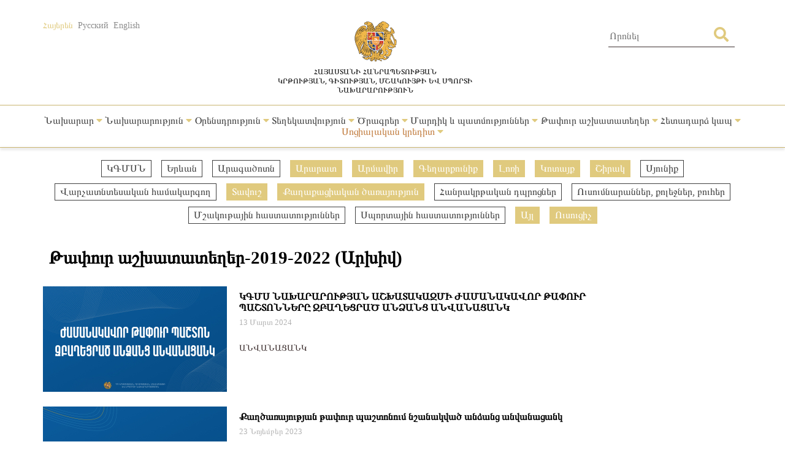

--- FILE ---
content_type: text/html; charset=UTF-8
request_url: https://escs.am/am/category/vacancies?f=ayltapur,vacancies-tavush,vacancies-shirak,vacancies-kotayk,vacancies-lori,vacancies-vayots-dzor,teacher,vacancies-gegharkunik,vacancies-armavir,vacancies-ararat,qaxcarayoxtapyr
body_size: 7548
content:
<!DOCTYPE html>
<html lang=am>
<head>
    <meta charset="UTF-8">
    <meta http-equiv="Content-Type" content="text/html; charset=utf-8">
    <meta name="viewport" content="width=device-width, initial-scale=1.0">
    <link rel="shortcut icon" href="https://escs.am/favicon.ico" type="image/ico">

    <title>Թափուր աշխատատեղեր-2019-2022 (Արխիվ) - ՀՀ ԿԳՄՍՆ</title>
    <meta name='Keywords' content='Թափուր աշխատատեղեր-2019-2022 (Արխիվ)'/>
    <meta name='description' content='Թափուր աշխատատեղեր-2019-2022 (Արխիվ)'/>
    <meta name='author' content='ՀՀ ԿԳՄՍՆ'/>
    <!--    Facebook-->
    <meta property="og:type" content="article"/>
    <meta property="og:title" content="Թափուր աշխատատեղեր-2019-2022 (Արխիվ) - ՀՀ ԿԳՄՍՆ"/>
    <meta property="og:description" content="Թափուր աշխատատեղեր-2019-2022 (Արխիվ)"/>
    <meta property="og:image" content="https://escs.am/files/images/default.jpg"/>
    <meta property="og:url" content="https://escs.am/am/category/vacancies"/>
    <meta property="og:site_name" content="ՀՀ ԿԳՄՍՆ"/>
    <!--    Twitter-->
    <meta name="twitter:card" content="summary"/>
    <meta name="twitter:site" content="ՀՀ ԿԳՄՍՆ"/>
    <meta name="twitter:title" content="Թափուր աշխատատեղեր-2019-2022 (Արխիվ) - ՀՀ ԿԳՄՍՆ">
    <meta name="twitter:description" content="Թափուր աշխատատեղեր-2019-2022 (Արխիվ)"/>
    <meta name="twitter:creator" content="ՀՀ ԿԳՄՍՆ"/>
    <meta name="twitter:image:src" content="https://escs.am/files/images/default.jpg"/>
    <meta name="twitter:domain" content="https://escs.am/"/>

    <link rel="stylesheet" type="text/css" href="https://escs.am/css/all.css">
    <link rel="stylesheet" type="text/css" href="https://escs.am/css/jquery.fancybox.min.css">
    <link href="https://escs.am/css/style.css?v=0.11" rel="stylesheet">

    <script> var base_url   = "https://escs.am/" </script>
    <script> var LANG       = "am"</script>

    <script type="text/javascript" src="https://escs.am/js/jquery-3.3.1.min.js"></script>
    <script type="text/javascript" src="https://escs.am/js/jquery.fancybox.min.js"></script>
    <script type="text/javascript" src="https://escs.am/js/slick.min.js"></script>
    <script type="text/javascript" src="https://escs.am/js/main.js?v=0.02"></script>
	
	<!-- Global site tag (gtag.js) - Google Analytics -->
	<script async src="https://www.googletagmanager.com/gtag/js?id=G-FZ4H4ZLXMY"></script>
	<script>
	  window.dataLayer = window.dataLayer || [];
	  function gtag(){dataLayer.push(arguments);}
	  gtag('js', new Date());

	  gtag('config', 'G-FZ4H4ZLXMY');
	</script>
</head>
<body>
<header>
    <div class="wrap-center">
        <div class="flex flex-flow-wrap justify-content-between">
            <div class="lang">
                <a href="https://escs.am/am/category/vacancies?f=ayltapur,vacancies-tavush,vacancies-shirak,vacancies-kotayk,vacancies-lori,vacancies-vayots-dzor,teacher,vacancies-gegharkunik,vacancies-armavir,vacancies-ararat,qaxcarayoxtapyr" class="active">Հայերեն</a>
                <a href="https://escs.am/ru/category/vacancies?f=ayltapur,vacancies-tavush,vacancies-shirak,vacancies-kotayk,vacancies-lori,vacancies-vayots-dzor,teacher,vacancies-gegharkunik,vacancies-armavir,vacancies-ararat,qaxcarayoxtapyr" class="">Русский</a>
                <a href="https://escs.am/en/category/vacancies?f=ayltapur,vacancies-tavush,vacancies-shirak,vacancies-kotayk,vacancies-lori,vacancies-vayots-dzor,teacher,vacancies-gegharkunik,vacancies-armavir,vacancies-ararat,qaxcarayoxtapyr" class="">English</a>
            </div>
            <div class="logo">
                <a href="https://escs.am/am">
                    <img src="https://escs.am/images/armgerb.png" class="d-block">
                    <div>Հայաստանի Հանրապետության<br>կրթության, գիտության, մշակույթի ԵՎ սպորտի<br> նախարարություն</div>
                </a>
            </div>
            <div class="position-relative h-search">
                <form action="https://escs.am/am/search" method="get" accept-charset="utf-8">
                <input type="text" name="q" value="" placeholder="Որոնել " autocomplete="of" lang="am" maxlength="32" class="color1"  required />
                <button type='submit' class="color position-absolute"><i class="fas fa-search"></i></button>
                </form>            </div>
        </div>
    </div>
            <hr>
        <div class="wrap-center desk_me">
            <div class="menu position-relative">
                <ul class="flex flex-flow-wrap justify-content-arround cat">
                    					                                                <li>
                            <a style="" href="#">
                                Նախարար                                 <span class="color"><i class="fas fa-caret-down"></i></span>                            </a>
                                                            <ul class="sub">
                                                                        <li>
                                        <a href="https://escs.am/am/static/message">Ուղերձ</a>
                                    </li>
                                                                        <li>
                                        <a href="https://escs.am/am/static/biography">Կենսագրություն</a>
                                    </li>
                                                                        <li>
                                        <a href="https://escs.am/am/static/staff">Աշխատակազմ</a>
                                    </li>
                                                                        <li>
                                        <a href="https://escs.am/am/static/collegium1">Նախարարին կից հասարակական խորհուրդ</a>
                                    </li>
                                                                        <li>
                                        <a href="https://escs.am/am/static/counsil">Նախարարին կից աշակերտական խորհուրդ</a>
                                    </li>
                                                                    </ul>
                                                    </li>
						                     					                                                <li>
                            <a style="" href="#">
                                Նախարարություն                                 <span class="color"><i class="fas fa-caret-down"></i></span>                            </a>
                                                            <ul class="sub">
                                                                        <li>
                                        <a href="https://escs.am/am/static/management">Ղեկավար կազմ</a>
                                    </li>
                                                                        <li>
                                        <a href="https://escs.am/am/static/structura">Կառուցվածք</a>
                                    </li>
                                                                        <li>
                                        <a href="https://escs.am/am/static/charter">Կանոնադրություն</a>
                                    </li>
                                                                        <li>
                                        <a href="https://escs.am/am/static/history">Պատմություն</a>
                                    </li>
                                                                        <li>
                                        <a href="https://escs.am/am/category/budget">Բյուջե</a>
                                    </li>
                                                                        <li>
                                        <a href="https://escs.am/am/category/report">Հաշվետվություն</a>
                                    </li>
                                                                        <li>
                                        <a href="https://escs.am/am/static/staff-list">Հաստիքացուցակ</a>
                                    </li>
                                                                        <li>
                                        <a href="https://escs.am/am/category/procurement">Գնումներ</a>
                                    </li>
                                                                        <li>
                                        <a href="https://escs.am/am/category/licence">Լիցենզավորում</a>
                                    </li>
                                                                        <li>
                                        <a href="https://escs.am/am/static/statistist">Վիճակագրություն</a>
                                    </li>
                                                                        <li>
                                        <a href="https://escs.am/am/category/certification">Հավաստագրում</a>
                                    </li>
                                                                        <li>
                                        <a href="https://escs.am/am/static/businesstrip">Արտասահմանյան գործուղումների հաշվետվություն</a>
                                    </li>
                                                                    </ul>
                                                    </li>
						                     					                                                <li>
                            <a style="" href="#">
                                Օրենսդրություն                                 <span class="color"><i class="fas fa-caret-down"></i></span>                            </a>
                                                            <ul class="sub">
                                                                        <li>
                                        <a href="https://escs.am/am/static/constitution-ra">Սահմանադրություն</a>
                                    </li>
                                                                        <li>
                                        <a href="https://escs.am/am/category/decrees-of-the-president-of-ra">Նախագահի հրամանագրեր</a>
                                    </li>
                                                                        <li>
                                        <a href="https://escs.am/am/category/ra-laws">Օրենքներ</a>
                                    </li>
                                                                        <li>
                                        <a href="https://escs.am/am/category/decisions">Կառավարության որոշումներ</a>
                                    </li>
                                                                        <li>
                                        <a href="https://escs.am/am/category/orders">Հրամաններ</a>
                                    </li>
                                                                        <li>
                                        <a href="https://escs.am/am/category/interdoc">Միջազգային փաստաթղթեր</a>
                                    </li>
                                                                        <li>
                                        <a href="https://escs.am/am/category/cooperation">Համագործակցություն</a>
                                    </li>
                                                                        <li>
                                        <a href="https://escs.am/am/category/projects">Նախագծեր</a>
                                    </li>
                                                                        <li>
                                        <a href="https://escs.am/am/static/contract">Պայմանագրերի  օրինակելի ձևեր</a>
                                    </li>
                                                                        <li>
                                        <a href="https://escs.am/am/static/documents">Գաղտնազերծված փաստաթղթեր</a>
                                    </li>
                                                                    </ul>
                                                    </li>
						                     					                                                <li>
                            <a style="" href="#">
                                Տեղեկատվություն                                 <span class="color"><i class="fas fa-caret-down"></i></span>                            </a>
                                                            <ul class="sub">
                                                                        <li>
                                        <a href="https://escs.am/am/category/news">Լուրեր</a>
                                    </li>
                                                                        <li>
                                        <a href="https://escs.am/am/category/announcement">Հայտարարություններ</a>
                                    </li>
                                                                        <li>
                                        <a href="https://escs.am/am/category/interviews">Հարցազրույցներ, ելույթներ</a>
                                    </li>
                                                                        <li>
                                        <a href="https://escs.am/am/category/videos">Տեսանյութեր</a>
                                    </li>
                                                                        <li>
                                        <a href="https://escs.am/am/static/public-discussions">Հանրային քննարկում</a>
                                    </li>
                                                                        <li>
                                        <a href="https://escs.am/am/category/social-package">Սոցիալական փաթեթ</a>
                                    </li>
                                                                        <li>
                                        <a href="https://escs.am/am/category/listings">Հաստատություններ</a>
                                    </li>
                                                                        <li>
                                        <a href="https://escs.am/am/static/directory1">Տեղեկատվության ազատություն</a>
                                    </li>
                                                                        <li>
                                        <a href="https://escs.am/am/category/statesymbols">Պետական խորհրդանիշեր</a>
                                    </li>
                                                                        <li>
                                        <a href="https://escs.am/am/category/vacancies">Թափուր աշխատատեղեր-2019-2022 (Արխիվ)</a>
                                    </li>
                                                                    </ul>
                                                    </li>
						                     					                                                <li>
                            <a style="" href="#">
                                Ծրագրեր                                 <span class="color"><i class="fas fa-caret-down"></i></span>                            </a>
                                                            <ul class="sub">
                                                                        <li>
                                        <a href="https://escs.am/am/static/govprogram">Կառավարության ծրագրեր</a>
                                    </li>
                                                                        <li>
                                        <a href="https://escs.am/am/category/strategic-national-projects">Ռազմավարական ծրագրեր</a>
                                    </li>
                                                                        <li>
                                        <a href="https://escs.am/am/category/supportprogrsms">Պետական աջակցության ծրագրեր</a>
                                    </li>
                                                                        <li>
                                        <a href="https://escs.am/am/category/antikorup">Հակակոռուպցիոն ծրագրեր</a>
                                    </li>
                                                                        <li>
                                        <a href="https://escs.am/am/category/interprograms">Միջազգային ծրագրեր</a>
                                    </li>
                                                                        <li>
                                        <a href="https://escs.am/am/category/diaspora-rograms">Սփյուռքի ծրագրեր</a>
                                    </li>
                                                                        <li>
                                        <a href="https://escs.am/am/category/grantsprograms">Դրամաշնորհային ծրագրեր</a>
                                    </li>
                                                                        <li>
                                        <a href="https://escs.am/am/static/dual">Դուալ կրթություն</a>
                                    </li>
                                                                        <li>
                                        <a href="https://escs.am/am/category/certification1">Կամավոր ատեստավորում</a>
                                    </li>
                                                                    </ul>
                                                    </li>
						                     					                                                <li>
                            <a style="" href="#">
                                Մարդիկ և պատմություններ                                 <span class="color"><i class="fas fa-caret-down"></i></span>                            </a>
                                                            <ul class="sub">
                                                                        <li>
                                        <a href="https://escs.am/am/category/chivement">Նվաճումներ</a>
                                    </li>
                                                                        <li>
                                        <a href="https://escs.am/am/category/education">Իմ մասնագիտությամբ #գործկա</a>
                                    </li>
                                                                        <li>
                                        <a href="https://escs.am/am/category/asall">Ներառական Հայաստան. #ինչպեսբոլորը</a>
                                    </li>
                                                                        <li>
                                        <a href="https://escs.am/am/category/memorys">Հիշատակի անկյուն</a>
                                    </li>
                                                                    </ul>
                                                    </li>
						                     					                                                <li>
                            <a style="" href="#">
                                Թափուր աշխատատեղեր                                 <span class="color"><i class="fas fa-caret-down"></i></span>                            </a>
                                                            <ul class="sub">
                                                                        <li>
                                        <a href="https://escs.am/am/category/schooldirector">Դպրոցի տնօրեն</a>
                                    </li>
                                                                        <li>
                                        <a href="https://escs.am/am/category/coordinatorschool">Վարչատնտեսական համակարգող</a>
                                    </li>
                                                                        <li>
                                        <a href="https://escs.am/am/category/college">Ուսումնարան, քոլեջ, բուհ</a>
                                    </li>
                                                                        <li>
                                        <a href="https://escs.am/am/category/culture">Մշակութային հաստատություններ</a>
                                    </li>
                                                                        <li>
                                        <a href="https://escs.am/am/category/sports">Սպորտային հաստատություններ</a>
                                    </li>
                                                                        <li>
                                        <a href="https://escs.am/am/category/civilservice">Քաղաքացիական ծառայություն</a>
                                    </li>
                                                                        <li>
                                        <a href="https://escs.am/am/static/teachers">Ուսուցիչ</a>
                                    </li>
                                                                        <li>
                                        <a href="https://escs.am/am/category/other">Այլ</a>
                                    </li>
                                                                    </ul>
                                                    </li>
						                     					                                                <li>
                            <a style="" href="#">
                                Հետադարձ կապ                                 <span class="color"><i class="fas fa-caret-down"></i></span>                            </a>
                                                            <ul class="sub">
                                                                        <li>
                                        <a href="https://escs.am/am/static/line">Թեժ գիծ</a>
                                    </li>
                                                                        <li>
                                        <a href="https://escs.am/am/static/contact">Դիմեք մեզ</a>
                                    </li>
                                                                        <li>
                                        <a href="https://escs.am/am/static/reception">Քաղաքացիների ընդունելություն</a>
                                    </li>
                                                                        <li>
                                        <a href="https://escs.am/am/category/questions">Հաճախ տրվող հարցեր</a>
                                    </li>
                                                                        <li>
                                        <a href="https://escs.am/am/static/petition">Հանրագրեր</a>
                                    </li>
                                                                        <li>
                                        <a href="https://escs.am/am/category/covid">COVID-19</a>
                                    </li>
                                                                    </ul>
                                                    </li>
						                     					                                                <li>
                            <a style="color:#C17C3F" href="#">
                                Սոցիալական կրեդիտ                                 <span class="color"><i class="fas fa-caret-down"></i></span>                            </a>
                                                            <ul class="sub">
                                                                        <li>
                                        <a href="https://escs.am/am/category/preschools">Նախադպրոցական հաստատություններ</a>
                                    </li>
                                                                        <li>
                                        <a href="https://escs.am/am/category/public-institutions">Հանրակրթական հաստատություններ</a>
                                    </li>
                                                                        <li>
                                        <a href="https://escs.am/am/category/colleges">Քոլեջներ</a>
                                    </li>
                                                                        <li>
                                        <a href="https://escs.am/am/category/universities">Բուհեր</a>
                                    </li>
                                                                        <li>
                                        <a href="https://escs.am/am/category/extracurricular">Արտադպրոցական հաստատություններ</a>
                                    </li>
                                                                        <li>
                                        <a href="https://escs.am/am/category/non-formal">Ոչ ֆորմալ կրթություն</a>
                                    </li>
                                                                        <li>
                                        <a href="https://escs.am/am/category/guidebook">Ուղեցույցներ</a>
                                    </li>
                                                                    </ul>
                                                    </li>
						                                     </ul>
            </div>
        </div>
    	<div class="mob_header menu position-relative">
  <nav class="mobile-nav-wrap" role="navigation">
    <ul class="mobile-header-nav flex flex-flow-wrap justify-content-arround cat">
                    					                        <li>
                            <a href="#">
                                Նախարար                                 <span class="color"><i class="fas fa-caret-down"></i></span>                            </a>
                                                            <ul class="sub">
                                                                        <li>
                                        <a href="https://escs.am/am/static/message">Ուղերձ</a>
                                    </li>
                                                                        <li>
                                        <a href="https://escs.am/am/static/biography">Կենսագրություն</a>
                                    </li>
                                                                        <li>
                                        <a href="https://escs.am/am/static/staff">Աշխատակազմ</a>
                                    </li>
                                                                        <li>
                                        <a href="https://escs.am/am/static/collegium1">Նախարարին կից հասարակական խորհուրդ</a>
                                    </li>
                                                                        <li>
                                        <a href="https://escs.am/am/static/counsil">Նախարարին կից աշակերտական խորհուրդ</a>
                                    </li>
                                                                    </ul>
                                                    </li>
						                     					                        <li>
                            <a href="#">
                                Նախարարություն                                 <span class="color"><i class="fas fa-caret-down"></i></span>                            </a>
                                                            <ul class="sub">
                                                                        <li>
                                        <a href="https://escs.am/am/static/management">Ղեկավար կազմ</a>
                                    </li>
                                                                        <li>
                                        <a href="https://escs.am/am/static/structura">Կառուցվածք</a>
                                    </li>
                                                                        <li>
                                        <a href="https://escs.am/am/static/charter">Կանոնադրություն</a>
                                    </li>
                                                                        <li>
                                        <a href="https://escs.am/am/static/history">Պատմություն</a>
                                    </li>
                                                                        <li>
                                        <a href="https://escs.am/am/category/budget">Բյուջե</a>
                                    </li>
                                                                        <li>
                                        <a href="https://escs.am/am/category/report">Հաշվետվություն</a>
                                    </li>
                                                                        <li>
                                        <a href="https://escs.am/am/static/staff-list">Հաստիքացուցակ</a>
                                    </li>
                                                                        <li>
                                        <a href="https://escs.am/am/category/procurement">Գնումներ</a>
                                    </li>
                                                                        <li>
                                        <a href="https://escs.am/am/category/licence">Լիցենզավորում</a>
                                    </li>
                                                                        <li>
                                        <a href="https://escs.am/am/static/statistist">Վիճակագրություն</a>
                                    </li>
                                                                        <li>
                                        <a href="https://escs.am/am/category/certification">Հավաստագրում</a>
                                    </li>
                                                                        <li>
                                        <a href="https://escs.am/am/static/businesstrip">Արտասահմանյան գործուղումների հաշվետվություն</a>
                                    </li>
                                                                    </ul>
                                                    </li>
						                     					                        <li>
                            <a href="#">
                                Օրենսդրություն                                 <span class="color"><i class="fas fa-caret-down"></i></span>                            </a>
                                                            <ul class="sub">
                                                                        <li>
                                        <a href="https://escs.am/am/static/constitution-ra">Սահմանադրություն</a>
                                    </li>
                                                                        <li>
                                        <a href="https://escs.am/am/category/decrees-of-the-president-of-ra">Նախագահի հրամանագրեր</a>
                                    </li>
                                                                        <li>
                                        <a href="https://escs.am/am/category/ra-laws">Օրենքներ</a>
                                    </li>
                                                                        <li>
                                        <a href="https://escs.am/am/category/decisions">Կառավարության որոշումներ</a>
                                    </li>
                                                                        <li>
                                        <a href="https://escs.am/am/category/orders">Հրամաններ</a>
                                    </li>
                                                                        <li>
                                        <a href="https://escs.am/am/category/interdoc">Միջազգային փաստաթղթեր</a>
                                    </li>
                                                                        <li>
                                        <a href="https://escs.am/am/category/cooperation">Համագործակցություն</a>
                                    </li>
                                                                        <li>
                                        <a href="https://escs.am/am/category/projects">Նախագծեր</a>
                                    </li>
                                                                        <li>
                                        <a href="https://escs.am/am/static/contract">Պայմանագրերի  օրինակելի ձևեր</a>
                                    </li>
                                                                        <li>
                                        <a href="https://escs.am/am/static/documents">Գաղտնազերծված փաստաթղթեր</a>
                                    </li>
                                                                    </ul>
                                                    </li>
						                     					                        <li>
                            <a href="#">
                                Տեղեկատվություն                                 <span class="color"><i class="fas fa-caret-down"></i></span>                            </a>
                                                            <ul class="sub">
                                                                        <li>
                                        <a href="https://escs.am/am/category/news">Լուրեր</a>
                                    </li>
                                                                        <li>
                                        <a href="https://escs.am/am/category/announcement">Հայտարարություններ</a>
                                    </li>
                                                                        <li>
                                        <a href="https://escs.am/am/category/interviews">Հարցազրույցներ, ելույթներ</a>
                                    </li>
                                                                        <li>
                                        <a href="https://escs.am/am/category/videos">Տեսանյութեր</a>
                                    </li>
                                                                        <li>
                                        <a href="https://escs.am/am/static/public-discussions">Հանրային քննարկում</a>
                                    </li>
                                                                        <li>
                                        <a href="https://escs.am/am/category/social-package">Սոցիալական փաթեթ</a>
                                    </li>
                                                                        <li>
                                        <a href="https://escs.am/am/category/listings">Հաստատություններ</a>
                                    </li>
                                                                        <li>
                                        <a href="https://escs.am/am/static/directory1">Տեղեկատվության ազատություն</a>
                                    </li>
                                                                        <li>
                                        <a href="https://escs.am/am/category/statesymbols">Պետական խորհրդանիշեր</a>
                                    </li>
                                                                        <li>
                                        <a href="https://escs.am/am/category/vacancies">Թափուր աշխատատեղեր-2019-2022 (Արխիվ)</a>
                                    </li>
                                                                    </ul>
                                                    </li>
						                     					                        <li>
                            <a href="#">
                                Ծրագրեր                                 <span class="color"><i class="fas fa-caret-down"></i></span>                            </a>
                                                            <ul class="sub">
                                                                        <li>
                                        <a href="https://escs.am/am/static/govprogram">Կառավարության ծրագրեր</a>
                                    </li>
                                                                        <li>
                                        <a href="https://escs.am/am/category/strategic-national-projects">Ռազմավարական ծրագրեր</a>
                                    </li>
                                                                        <li>
                                        <a href="https://escs.am/am/category/supportprogrsms">Պետական աջակցության ծրագրեր</a>
                                    </li>
                                                                        <li>
                                        <a href="https://escs.am/am/category/antikorup">Հակակոռուպցիոն ծրագրեր</a>
                                    </li>
                                                                        <li>
                                        <a href="https://escs.am/am/category/interprograms">Միջազգային ծրագրեր</a>
                                    </li>
                                                                        <li>
                                        <a href="https://escs.am/am/category/diaspora-rograms">Սփյուռքի ծրագրեր</a>
                                    </li>
                                                                        <li>
                                        <a href="https://escs.am/am/category/grantsprograms">Դրամաշնորհային ծրագրեր</a>
                                    </li>
                                                                        <li>
                                        <a href="https://escs.am/am/static/dual">Դուալ կրթություն</a>
                                    </li>
                                                                        <li>
                                        <a href="https://escs.am/am/category/certification1">Կամավոր ատեստավորում</a>
                                    </li>
                                                                    </ul>
                                                    </li>
						                     					                        <li>
                            <a href="#">
                                Մարդիկ և պատմություններ                                 <span class="color"><i class="fas fa-caret-down"></i></span>                            </a>
                                                            <ul class="sub">
                                                                        <li>
                                        <a href="https://escs.am/am/category/chivement">Նվաճումներ</a>
                                    </li>
                                                                        <li>
                                        <a href="https://escs.am/am/category/education">Իմ մասնագիտությամբ #գործկա</a>
                                    </li>
                                                                        <li>
                                        <a href="https://escs.am/am/category/asall">Ներառական Հայաստան. #ինչպեսբոլորը</a>
                                    </li>
                                                                        <li>
                                        <a href="https://escs.am/am/category/memorys">Հիշատակի անկյուն</a>
                                    </li>
                                                                    </ul>
                                                    </li>
						                     					                        <li>
                            <a href="#">
                                Թափուր աշխատատեղեր                                 <span class="color"><i class="fas fa-caret-down"></i></span>                            </a>
                                                            <ul class="sub">
                                                                        <li>
                                        <a href="https://escs.am/am/category/schooldirector">Դպրոցի տնօրեն</a>
                                    </li>
                                                                        <li>
                                        <a href="https://escs.am/am/category/coordinatorschool">Վարչատնտեսական համակարգող</a>
                                    </li>
                                                                        <li>
                                        <a href="https://escs.am/am/category/college">Ուսումնարան, քոլեջ, բուհ</a>
                                    </li>
                                                                        <li>
                                        <a href="https://escs.am/am/category/culture">Մշակութային հաստատություններ</a>
                                    </li>
                                                                        <li>
                                        <a href="https://escs.am/am/category/sports">Սպորտային հաստատություններ</a>
                                    </li>
                                                                        <li>
                                        <a href="https://escs.am/am/category/civilservice">Քաղաքացիական ծառայություն</a>
                                    </li>
                                                                        <li>
                                        <a href="https://escs.am/am/static/teachers">Ուսուցիչ</a>
                                    </li>
                                                                        <li>
                                        <a href="https://escs.am/am/category/other">Այլ</a>
                                    </li>
                                                                    </ul>
                                                    </li>
						                     					                        <li>
                            <a href="#">
                                Հետադարձ կապ                                 <span class="color"><i class="fas fa-caret-down"></i></span>                            </a>
                                                            <ul class="sub">
                                                                        <li>
                                        <a href="https://escs.am/am/static/line">Թեժ գիծ</a>
                                    </li>
                                                                        <li>
                                        <a href="https://escs.am/am/static/contact">Դիմեք մեզ</a>
                                    </li>
                                                                        <li>
                                        <a href="https://escs.am/am/static/reception">Քաղաքացիների ընդունելություն</a>
                                    </li>
                                                                        <li>
                                        <a href="https://escs.am/am/category/questions">Հաճախ տրվող հարցեր</a>
                                    </li>
                                                                        <li>
                                        <a href="https://escs.am/am/static/petition">Հանրագրեր</a>
                                    </li>
                                                                        <li>
                                        <a href="https://escs.am/am/category/covid">COVID-19</a>
                                    </li>
                                                                    </ul>
                                                    </li>
						                     					                        <li>
                            <a href="#">
                                Սոցիալական կրեդիտ                                 <span class="color"><i class="fas fa-caret-down"></i></span>                            </a>
                                                            <ul class="sub">
                                                                        <li>
                                        <a href="https://escs.am/am/category/preschools">Նախադպրոցական հաստատություններ</a>
                                    </li>
                                                                        <li>
                                        <a href="https://escs.am/am/category/public-institutions">Հանրակրթական հաստատություններ</a>
                                    </li>
                                                                        <li>
                                        <a href="https://escs.am/am/category/colleges">Քոլեջներ</a>
                                    </li>
                                                                        <li>
                                        <a href="https://escs.am/am/category/universities">Բուհեր</a>
                                    </li>
                                                                        <li>
                                        <a href="https://escs.am/am/category/extracurricular">Արտադպրոցական հաստատություններ</a>
                                    </li>
                                                                        <li>
                                        <a href="https://escs.am/am/category/non-formal">Ոչ ֆորմալ կրթություն</a>
                                    </li>
                                                                        <li>
                                        <a href="https://escs.am/am/category/guidebook">Ուղեցույցներ</a>
                                    </li>
                                                                    </ul>
                                                    </li>
						                         </ul>
  </nav>

  <a class="mobile-menu-toggle js-toggle-menu hamburger-menu" href="#">
    <span class="menu-item"></span>
    <span class="menu-item"></span>
    <span class="menu-item"></span>
  </a>
  </div>
    <hr class="box-shadow">
</header>
<nav id="alert" class="visibility-hidden"></nav>
<div class="content"><div class="main">
    <div class="wrap-center">
                    <div class="filters position-relative form-row">
                <ul class="flex flex-flow-wrap justify-content-center">
                                            <li>
                                                                                                <a href="https://escs.am/am/category/vacancies?f=ayltapur,vacancies-tavush,vacancies-shirak,vacancies-kotayk,vacancies-lori,vacancies-vayots-dzor,teacher,vacancies-gegharkunik,vacancies-armavir,vacancies-ararat,qaxcarayoxtapyr,hayschool" class="">
                                                                                            ԿԳՄՍՆ                            </a>
                        </li>
                                            <li>
                                                                                                <a href="https://escs.am/am/category/vacancies?f=ayltapur,vacancies-tavush,vacancies-shirak,vacancies-kotayk,vacancies-lori,vacancies-vayots-dzor,teacher,vacancies-gegharkunik,vacancies-armavir,vacancies-ararat,qaxcarayoxtapyr,vacancies-yerevan" class="">
                                                                                            Երևան                            </a>
                        </li>
                                            <li>
                                                                                                <a href="https://escs.am/am/category/vacancies?f=ayltapur,vacancies-tavush,vacancies-shirak,vacancies-kotayk,vacancies-lori,vacancies-vayots-dzor,teacher,vacancies-gegharkunik,vacancies-armavir,vacancies-ararat,qaxcarayoxtapyr,vacancies-aragatsotn" class="">
                                                                                            Արագածոտն                            </a>
                        </li>
                                            <li>
                                                                                                                                    <a href="https://escs.am/am/category/vacancies?f=ayltapur,vacancies-tavush,vacancies-shirak,vacancies-kotayk,vacancies-lori,vacancies-vayots-dzor,teacher,vacancies-gegharkunik,vacancies-armavir,qaxcarayoxtapyr" class="active">
                                                                                            Արարատ                            </a>
                        </li>
                                            <li>
                                                                                                                                    <a href="https://escs.am/am/category/vacancies?f=ayltapur,vacancies-tavush,vacancies-shirak,vacancies-kotayk,vacancies-lori,vacancies-vayots-dzor,teacher,vacancies-gegharkunik,vacancies-ararat,qaxcarayoxtapyr" class="active">
                                                                                            Արմավիր                            </a>
                        </li>
                                            <li>
                                                                                                                                    <a href="https://escs.am/am/category/vacancies?f=ayltapur,vacancies-tavush,vacancies-shirak,vacancies-kotayk,vacancies-lori,vacancies-vayots-dzor,teacher,vacancies-armavir,vacancies-ararat,qaxcarayoxtapyr" class="active">
                                                                                            Գեղարքունիք                            </a>
                        </li>
                                            <li>
                                                                                                                                    <a href="https://escs.am/am/category/vacancies?f=ayltapur,vacancies-tavush,vacancies-shirak,vacancies-kotayk,vacancies-vayots-dzor,teacher,vacancies-gegharkunik,vacancies-armavir,vacancies-ararat,qaxcarayoxtapyr" class="active">
                                                                                            Լոռի                            </a>
                        </li>
                                            <li>
                                                                                                                                    <a href="https://escs.am/am/category/vacancies?f=ayltapur,vacancies-tavush,vacancies-shirak,vacancies-lori,vacancies-vayots-dzor,teacher,vacancies-gegharkunik,vacancies-armavir,vacancies-ararat,qaxcarayoxtapyr" class="active">
                                                                                            Կոտայք                            </a>
                        </li>
                                            <li>
                                                                                                                                    <a href="https://escs.am/am/category/vacancies?f=ayltapur,vacancies-tavush,vacancies-kotayk,vacancies-lori,vacancies-vayots-dzor,teacher,vacancies-gegharkunik,vacancies-armavir,vacancies-ararat,qaxcarayoxtapyr" class="active">
                                                                                            Շիրակ                            </a>
                        </li>
                                            <li>
                                                                                                <a href="https://escs.am/am/category/vacancies?f=ayltapur,vacancies-tavush,vacancies-shirak,vacancies-kotayk,vacancies-lori,vacancies-vayots-dzor,teacher,vacancies-gegharkunik,vacancies-armavir,vacancies-ararat,qaxcarayoxtapyr,vacancies-syunik" class="">
                                                                                            Սյունիք                            </a>
                        </li>
                                            <li>
                                                                                                <a href="https://escs.am/am/category/vacancies?f=ayltapur,vacancies-tavush,vacancies-shirak,vacancies-kotayk,vacancies-lori,vacancies-vayots-dzor,teacher,vacancies-gegharkunik,vacancies-armavir,vacancies-ararat,qaxcarayoxtapyr,coordinator" class="">
                                                                                            Վարչատնտեսական համակարգող                            </a>
                        </li>
                                            <li>
                                                                                                                                    <a href="https://escs.am/am/category/vacancies?f=ayltapur,vacancies-shirak,vacancies-kotayk,vacancies-lori,vacancies-vayots-dzor,teacher,vacancies-gegharkunik,vacancies-armavir,vacancies-ararat,qaxcarayoxtapyr" class="active">
                                                                                            Տավուշ                            </a>
                        </li>
                                            <li>
                                                                                                                                    <a href="https://escs.am/am/category/vacancies?f=ayltapur,vacancies-tavush,vacancies-shirak,vacancies-kotayk,vacancies-lori,vacancies-vayots-dzor,teacher,vacancies-gegharkunik,vacancies-armavir,vacancies-ararat" class="active">
                                                                                            Քաղաքացիական ծառայություն                            </a>
                        </li>
                                            <li>
                                                                                                <a href="https://escs.am/am/category/vacancies?f=ayltapur,vacancies-tavush,vacancies-shirak,vacancies-kotayk,vacancies-lori,vacancies-vayots-dzor,teacher,vacancies-gegharkunik,vacancies-armavir,vacancies-ararat,qaxcarayoxtapyr,dproctapur" class="">
                                                                                            Հանրակրթական դպրոցներ                            </a>
                        </li>
                                            <li>
                                                                                                <a href="https://escs.am/am/category/vacancies?f=ayltapur,vacancies-tavush,vacancies-shirak,vacancies-kotayk,vacancies-lori,vacancies-vayots-dzor,teacher,vacancies-gegharkunik,vacancies-armavir,vacancies-ararat,qaxcarayoxtapyr,qolejtapur" class="">
                                                                                            Ուսումնարաններ, քոլեջներ, բուհեր                            </a>
                        </li>
                                            <li>
                                                                                                <a href="https://escs.am/am/category/vacancies?f=ayltapur,vacancies-tavush,vacancies-shirak,vacancies-kotayk,vacancies-lori,vacancies-vayots-dzor,teacher,vacancies-gegharkunik,vacancies-armavir,vacancies-ararat,qaxcarayoxtapyr,muzejtapur" class="">
                                                                                            Մշակութային հաստատություններ                            </a>
                        </li>
                                            <li>
                                                                                                <a href="https://escs.am/am/category/vacancies?f=ayltapur,vacancies-tavush,vacancies-shirak,vacancies-kotayk,vacancies-lori,vacancies-vayots-dzor,teacher,vacancies-gegharkunik,vacancies-armavir,vacancies-ararat,qaxcarayoxtapyr,sporttapur" class="">
                                                                                            Սպորտային հաստատություններ                            </a>
                        </li>
                                            <li>
                                                                                                                                    <a href="https://escs.am/am/category/vacancies?f=vacancies-tavush,vacancies-shirak,vacancies-kotayk,vacancies-lori,vacancies-vayots-dzor,teacher,vacancies-gegharkunik,vacancies-armavir,vacancies-ararat,qaxcarayoxtapyr" class="active">
                                                                                            Այլ                            </a>
                        </li>
                                            <li>
                                                                                                                                    <a href="https://escs.am/am/category/vacancies?f=ayltapur,vacancies-tavush,vacancies-shirak,vacancies-kotayk,vacancies-lori,vacancies-vayots-dzor,vacancies-gegharkunik,vacancies-armavir,vacancies-ararat,qaxcarayoxtapyr" class="active">
                                                                                            Ուսուցիչ                            </a>
                        </li>
                                    </ul>
            </div>
                <div class="form-row">
            <div class="section-heading text-start">Թափուր աշխատատեղեր-2019-2022 (Արխիվ)</div>
        </div>
        <div class="form-row cnews">
		                      <article class="col w-100">
               <a href="https://escs.am/am/news/4632" class="d-block clearfix">
                   <img src="https://escs.am/timthumb.php?src=https://escs.am/files/images/2025-03-11/34b48c9a1310066bfa19aac031cd96ad.jpg&w=300&h=172" width="300" height="172">
                   <div class="float-right right-block">
                       <div class="title text-start">ԿԳՄՍ ՆԱԽԱՐԱՐՈՒԹՅԱՆ ԱՇԽԱՏԱԿԱԶՄԻ ԺԱՄԱՆԱԿԱՎՈՐ ԹԱՓՈՒՐ ՊԱՇՏՈՆՆԵՐԸ ԶԲԱՂԵՑՐԱԾ ԱՆՁԱՆՑ ԱՆՎԱՆԱՑԱՆԿ</div>
                       <time class="text-start"> 13  Մարտ 2024</time>
                       <p class="s-text color1">ԱՆՎԱՆԱՑԱՆԿ</p>
                   </div>
               </a>
           </article>
                      <article class="col w-100">
               <a href="https://escs.am/am/news/7029" class="d-block clearfix">
                   <img src="https://escs.am/timthumb.php?src=https://escs.am/files/images/2025-03-11/8869f7eac0e1ba5b546b095246279ad8.jpg&w=300&h=172" width="300" height="172">
                   <div class="float-right right-block">
                       <div class="title text-start">Քաղծառայության թափուր պաշտոնում նշանակված անձանց անվանացանկ</div>
                       <time class="text-start"> 23  Նոյեմբեր 2023</time>
                       <p class="s-text color1">29.05.2025թ.- ՀՀ կրթության, գիտության, մշակույթի և սպորտի նախարարության  փաստաթղթերի վարման և քաղաքացիների ընդունելության վարչության նամակների և քաղաքացիների ընդունելության բաժնի պետի (ծածկագիր՝ 18-35.13-Ղ5-2) պաշտոնը զբաղեցնելու համար 2025 թվականի մայիսի 23-ի մրցույթի հարցազրույցի փուլը հաղթահարել է </p>
                   </div>
               </a>
           </article>
                      <article class="col w-100">
               <a href="https://escs.am/am/news/18138" class="d-block clearfix">
                   <img src="https://escs.am/timthumb.php?src=https://escs.am/files/images/2025-02-27/a8cbb3906592088a013c321ca61a60ce.jpg&w=300&h=172" width="300" height="172">
                   <div class="float-right right-block">
                       <div class="title text-start">Այլ ուսումնական հաստատությունների ուսուցչի թափուր աշխատատեղեր</div>
                       <time class="text-start"> 11  Սեպտեմբեր 2023</time>
                       <p class="s-text color1">Հայտարարություն</p>
                   </div>
               </a>
           </article>
                      <article class="col w-100">
               <a href="https://escs.am/am/news/15730" class="d-block clearfix">
                   <img src="https://escs.am/timthumb.php?src=https://escs.am/files/images/2023-03-21/707f6f1b3b753e058dd5c57f485e3a63.jpg&w=300&h=172" width="300" height="172">
                   <div class="float-right right-block">
                       <div class="title text-start">Մրցույթ` ՀՀ Շիրակի մարզի &laquo;Զարիշատի հիմնական դպրոց&raquo; ՊՈԱԿ-ի վարչատնտեսական մասի համակարգողի թափուր պաշտոնը զբաղեցնելու համար</div>
                       <time class="text-start"> 21  Մարտ 2023</time>
                       <p class="s-text color1">Հայաստանի Հանրապետության կառավարության 2023 թվականի մարտի 2-ի N 259-Ն որոշմամբ հաստատված՝ պետական ուսումնական հաստատության համակարգողի նշանակման կարգի 2-րդ և 4-րդ կետերի համաձայն՝ ՀՀ Շիրակի մարզի &laquo;Զարիշատի հիմնական դպրոց&raquo; ՊՈԱԿ-ի պետական հանրակրթական ուսումնական հաստատության վարչատնտեսական մասի համակարգողի պաշտոնի թափուր տեղն</p>
                   </div>
               </a>
           </article>
                      <article class="col w-100">
               <a href="https://escs.am/am/news/15728" class="d-block clearfix">
                   <img src="https://escs.am/timthumb.php?src=https://escs.am/files/images/2023-03-21/fdb93e47c5e204491d18ee7c30361a26.jpg&w=300&h=172" width="300" height="172">
                   <div class="float-right right-block">
                       <div class="title text-start">Մրցույթ` ՀՀ Շիրակի մարզի &laquo;Բագրավանի միջնակարգ դպրոց&raquo; ՊՈԱԿ-ի վարչատնտեսական մասի համակարգողի թափուր պաշտոնը զբաղեցնելու համար</div>
                       <time class="text-start"> 21  Մարտ 2023</time>
                       <p class="s-text color1">Հայաստանի Հանրապետության կառավարության 2023 թվականի մարտի 2-ի N 259-Ն որոշմամբ հաստատված՝ պետական ուսումնական հաստատության համակարգողի նշանակման կարգի 2-րդ և 4-րդ կետերի համաձայն՝ ՀՀ Շիրակի մարզի &laquo;Բագրավանի միջնակարգ դպրոց&raquo; ՊՈԱԿ-ի պետական հանրակրթական ուսումնական հաստատության վարչատնտեսական մասի համակարգողի պաշտոնի թափուր տեղն</p>
                   </div>
               </a>
           </article>
                      <article class="col w-100">
               <a href="https://escs.am/am/news/15731" class="d-block clearfix">
                   <img src="https://escs.am/timthumb.php?src=https://escs.am/files/images/2023-03-21/de2691b72c873fec1ae3e8d09308ffb5.jpg&w=300&h=172" width="300" height="172">
                   <div class="float-right right-block">
                       <div class="title text-start">Մրցույթ` ՀՀ Շիրակի մարզի &laquo;Շաղիկի հիմնական դպրոց&raquo; ՊՈԱԿ-ի վարչատնտեսական մասի համակարգողի թափուր պաշտոնը զբաղեցնելու համար</div>
                       <time class="text-start"> 21  Մարտ 2023</time>
                       <p class="s-text color1">Հայաստանի Հանրապետության կառավարության 2023 թվականի մարտի 2-ի N 259-Ն որոշմամբ հաստատված՝ պետական ուսումնական հաստատության համակարգողի նշանակման կարգի 2-րդ և 4-րդ կետերի համաձայն՝ ՀՀ Շիրակի մարզի &laquo;Շաղիկի հիմնական դպրոց&raquo; ՊՈԱԿ-ի պետական հանրակրթական ուսումնական հաստատության վարչատնտեսական մասի համակարգողի պաշտոնի թափուր տեղն</p>
                   </div>
               </a>
           </article>
                      <article class="col w-100">
               <a href="https://escs.am/am/news/15727" class="d-block clearfix">
                   <img src="https://escs.am/timthumb.php?src=https://escs.am/files/images/2023-03-21/64c4915e7ae27cadd2f79802d30e5925.jpg&w=300&h=172" width="300" height="172">
                   <div class="float-right right-block">
                       <div class="title text-start">Մրցույթ` ՀՀ Շիրակի մարզի &laquo;Արթիկի թիվ 4 հիմնական դպրոց&raquo; ՊՈԱԿ-ի վարչատնտեսական մասի համակարգողի թափուր պաշտոնը զբաղեցնելու համար</div>
                       <time class="text-start"> 21  Մարտ 2023</time>
                       <p class="s-text color1">Հայաստանի Հանրապետության կառավարության 2023 թվականի մարտի 2-ի N 259-Ն որոշմամբ հաստատված՝ պետական ուսումնական հաստատության համակարգողի նշանակման կարգի 2-րդ և 4-րդ կետերի համաձայն՝ ՀՀ Շիրակի մարզի &laquo;Արթիկի թիվ 4 հիմնական դպրոց&raquo; ՊՈԱԿ-ի պետական հանրակրթական ուսումնական հաստատության վարչատնտեսական մասի համակարգողի պաշտոնի</p>
                   </div>
               </a>
           </article>
                      <article class="col w-100">
               <a href="https://escs.am/am/news/15726" class="d-block clearfix">
                   <img src="https://escs.am/timthumb.php?src=https://escs.am/files/images/2023-03-21/010653f878a43fe73219988363c47ad8.jpg&w=300&h=172" width="300" height="172">
                   <div class="float-right right-block">
                       <div class="title text-start">Մրցույթ` ՀՀ Շիրակի մարզի &laquo;Ամասիայի միջնակարգ դպրոց&raquo; ՊՈԱԿ-ի վարչատնտեսական մասի համակարգողի թափուր պաշտոնը զբաղեցնելու համար</div>
                       <time class="text-start"> 21  Մարտ 2023</time>
                       <p class="s-text color1">Հայաստանի Հանրապետության կառավարության 2023 թվականի մարտի 2-ի N 259-Ն որոշմամբ հաստատված՝ պետական ուսումնական հաստատության համակարգողի նշանակման կարգի 2-րդ և 4-րդ կետերի համաձայն՝ ՀՀ Շիրակի մարզի &laquo;Ամասիայի միջնակարգ դպրոց&raquo; ՊՈԱԿ-ի պետական հանրակրթական ուսումնական հաստատության վարչատնտեսական մասի համակարգողի պաշտոնի թափուր տեղն</p>
                   </div>
               </a>
           </article>
                      <article class="col w-100">
               <a href="https://escs.am/am/news/15699" class="d-block clearfix">
                   <img src="https://escs.am/timthumb.php?src=https://escs.am/files/images/2023-03-20/2880ee9d59476c3c0d2e103f468e164e.jpg&w=300&h=172" width="300" height="172">
                   <div class="float-right right-block">
                       <div class="title text-start">Մրցույթ` ՀՀ Լոռու մարզի &laquo;Մեծ Այրումի միջնակարգ դպրոց&raquo; ՊՈԱԿ-ի վարչատնտեսական մասի համակարգողի թափուր պաշտոնը զբաղեցնելու համար</div>
                       <time class="text-start"> 17  Մարտ 2023</time>
                       <p class="s-text color1">Հայաստանի Հանրապետության կառավարության 2023 թվականի մարտի 12-ի N 259-Ն որոշմամբ հաստատված՝ պետական ուսումնական հաստատության համակարգողի նշանակման կարգի 2-րդ և 4-րդ կետերի համաձայն՝ ՀՀ Լոռու մարզի &laquo;Մեծ Այրումի միջնակարգ դպրոց&raquo; ՊՈԱԿ-ի համակարգողի պաշտոնի թափուր տեղն զբաղեցնելու համար ընդունվում են հայտեր։

</p>
                   </div>
               </a>
           </article>
           		        </div>
        <div class="pagination"><b>1</b><a href="https://escs.am/am/category/vacancies?f=ayltapur,vacancies-tavush,vacancies-shirak,vacancies-kotayk,vacancies-lori,vacancies-vayots-dzor,teacher,vacancies-gegharkunik,vacancies-armavir,vacancies-ararat,qaxcarayoxtapyr&page=2" data-ci-pagination-page="2">2</a><a href="https://escs.am/am/category/vacancies?f=ayltapur,vacancies-tavush,vacancies-shirak,vacancies-kotayk,vacancies-lori,vacancies-vayots-dzor,teacher,vacancies-gegharkunik,vacancies-armavir,vacancies-ararat,qaxcarayoxtapyr&page=3" data-ci-pagination-page="3">3</a><a href="https://escs.am/am/category/vacancies?f=ayltapur,vacancies-tavush,vacancies-shirak,vacancies-kotayk,vacancies-lori,vacancies-vayots-dzor,teacher,vacancies-gegharkunik,vacancies-armavir,vacancies-ararat,qaxcarayoxtapyr&page=4" data-ci-pagination-page="4">4</a><a href="https://escs.am/am/category/vacancies?f=ayltapur,vacancies-tavush,vacancies-shirak,vacancies-kotayk,vacancies-lori,vacancies-vayots-dzor,teacher,vacancies-gegharkunik,vacancies-armavir,vacancies-ararat,qaxcarayoxtapyr&page=5" data-ci-pagination-page="5">5</a><a href="https://escs.am/am/category/vacancies?f=ayltapur,vacancies-tavush,vacancies-shirak,vacancies-kotayk,vacancies-lori,vacancies-vayots-dzor,teacher,vacancies-gegharkunik,vacancies-armavir,vacancies-ararat,qaxcarayoxtapyr&page=2" data-ci-pagination-page="2" rel="next">&gt;</a><a href="https://escs.am/am/category/vacancies?f=ayltapur,vacancies-tavush,vacancies-shirak,vacancies-kotayk,vacancies-lori,vacancies-vayots-dzor,teacher,vacancies-gegharkunik,vacancies-armavir,vacancies-ararat,qaxcarayoxtapyr&page=214" data-ci-pagination-page="214">&gt;&gt;</a></div>    </div>
</div></div>
<footer>
    <div class="form-row">
        <div class="hot-line">
            <div class="flex flex-flow-wrap justify-content-center">
                <div>
					<a class="text-center d-block font-weight-normal" href="https://escs.am/am/static/line">Թեժ գիծ						<!-- <p class="font-weight-bold">(374 10) 52-73-43,</p> -->
						<p class="font-weight-bold">(374 10) 59-96-00</p>
					</a>
					<!-- <div style="margin-top:10px">
						<p></p>
						<p class="font-weight-bold">(374 10) 52-73-43</p>
					</div> -->
				</div>
                <div>
                    <div class="clearfix"><p class="float-left">Կրթության, գիտության, մշակույթի և սպորտի նախարարություն</p><!--<p><strong>(374 10) 52-73-43</strong></p>--></div>
                </div>
                <a class="text-center" href="https://escs.am/am/static_manual/kap">Հետադարձ կապի պատասխանատուներ</a>
            </div>
        </div>
        <div id="map_canvas" class="form-row">
            <a href="https://www.google.ru/maps/place/%D0%9C%D0%B8%D0%BD%D0%B8%D1%81%D1%82%D0%B5%D1%80%D1%81%D1%82%D0%B2%D0%BE+%D0%BE%D0%B1%D1%80%D0%B0%D0%B7%D0%BE%D0%B2%D0%B0%D0%BD%D0%B8%D1%8F+%D0%B8+%D0%BD%D0%B0%D1%83%D0%BA%D0%B8/@40.1770607,44.5073422,17z/data=!3m1!4b1!4m5!3m4!1s0x406abcfa7ecb6691:0x646d566291ff4b8f!8m2!3d40.1770607!4d44.5095309" target="_blank"><img src="https://escs.am/images/map.jpg" width="100%"></a>
        </div>
        <div class="form-row map">
            <div class="flex flex-flow-wrap justify-content-center">
                <div>
                    <img src="https://escs.am/images/position.png"> <span class="d-block float-right">ՀՀ, Երևան 0010, Վազգեն Սարգսյան 3<br>Կառավարական տուն 2</span>
                </div>
                <div>
                    <img src="https://escs.am/images/phone.png"> 
                    <span class="d-block float-right">(374 10) 59-96-99<br>(374 10) 59-96-00</span>
                </div>
				<div>
                    <img src="https://escs.am/images/mail_icon.png"> <span class="d-block float-right">secretariat@escs.am</span>
                </div>
            </div>
        </div>
    </div>
    <div class="footer-bottom">
       <div class="wrap-center">
           <div class="float-left">
               <div class="form-group">
                   <a href="https://escs.am/am/contact" class="uppercase color_white">Հետադարձ կապ</a> |
                   <a href="https://escs.am/am/static/sitemap" class="uppercase color_white">Կայքի քարտեզ</a> |
                   <a href="https://escs.am/am/faq" class="uppercase color_white">ՀՏՀ</a>
               </div>
               <div class="social">
                   <div class="form-row">
                       <a href="https://www.facebook.com/minESCSarm" class="position-relative d-block uppercase" role="facebook" target="_blank">
                           <img src="https://escs.am/images/fb.png" class="d-block">
                           <span class="position-absolute">Facebook</span>
                       </a>
                   </div>
				   <div class="form-row">
                       <a href="https://www.youtube.com/@minESCSarm" class="position-relative d-block uppercase" role="youtube" target="_blank">
                           <img src="https://escs.am/images/youtube.png" class="d-block">
                           <span class="position-absolute">YOUTUBE</span>
                       </a>
                   </div>
               </div>
              <div class="form-group">
                  © 2026 <span class="color1">Հեղինակային իրավունքները պաշտպանված են</span><br>
                  <span class="uppercase d-block">ՀՀ կրթության, գիտության, մշակույթի ԵՎ սպորտի նախարարություն</span>
              </div>
              <div class="form-group">
                  <a href="http://www.ktak.am/" target="_blank" class="text-white"><span class="color1">Կայքը պատրաստված է</span><br> <span class="uppercase d-block">Կրթական տեխնոլոգիաների ազգային կենտրոնում</span></a>
                  <!--               <a href="https://www.facebook.com/sasoongishian" target="_blank" class="text-white">S.G.</a>-->
              </div>
           </div>
           <div class="float-right text-end">
               <div class="form-row subscribe">
                   <span class="section-heading">Բաժանորդագրվել</span>
                   <form action="https://escs.am/am/subscribe" method="post" id="subscribe" accept-charset="utf-8">
                                                                                                                                <input type="hidden" name="csrf_test_name" value="19859b5a8a82904cd4fe0e3b021895a3" />
                   <input type="email" name="subscribe" value="" id="subscribe" class="form-control" minlength="3" maxlength="50" placeholder="Ձեր էլ. փոստի հասցեն"  required />
                   <button type='submit' class="btn">Բաժանորդագրվել</button>
                   </form>               </div>
               <div class="form-group">
                   <p class="uppercase">Պաշտոնական էլ․ փոստ</p>
                   <a href="mailto:39095086@e-citizen.am" class="d-block color_white">39095086@e-citizen.am</a>                    <small class="d-block color1">(միայն www.e-citizen.am համակարգով ծանուցումների համար)</small>
               </div>
           </div>
       </div>
    </div>
</footer>
<script>
$('.js-toggle-menu').click(function(e){
  e.preventDefault();
  $('.mobile-header-nav').slideToggle();
  $(this).toggleClass('open');
});
</script>
</body>
</html>